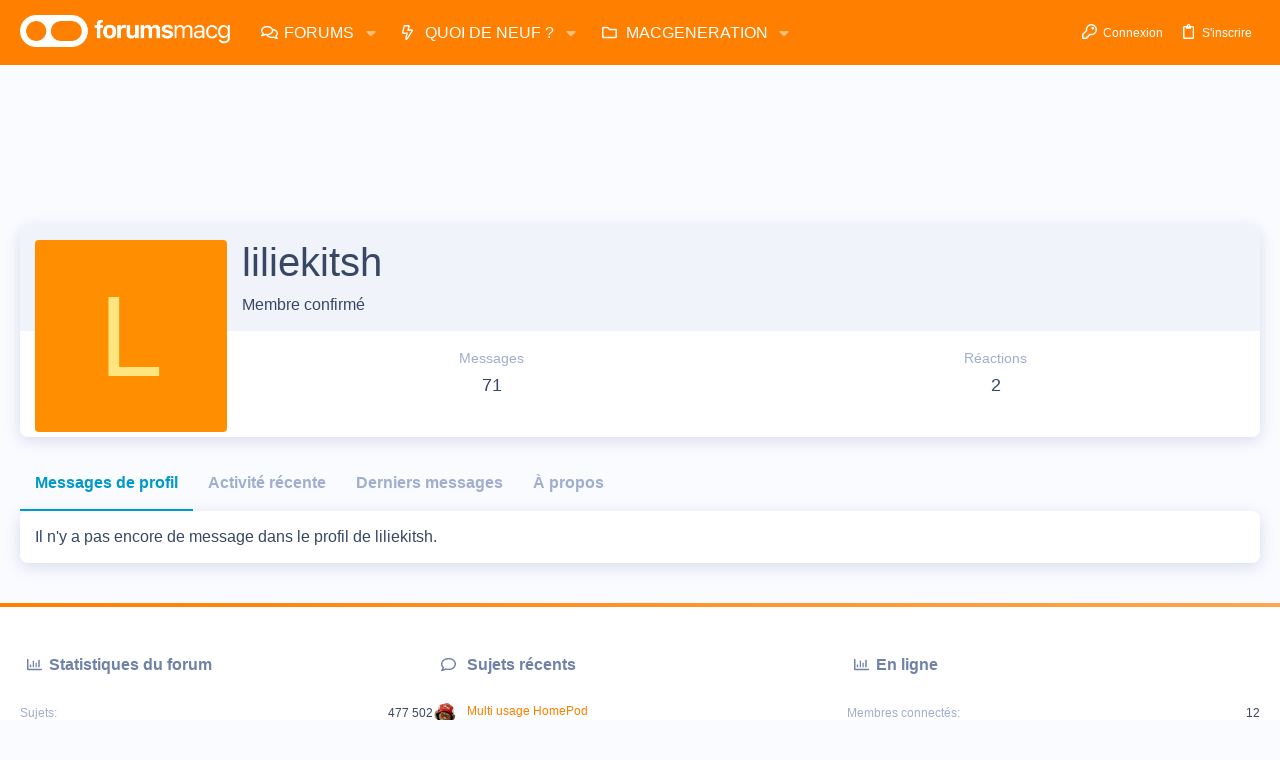

--- FILE ---
content_type: application/javascript; charset=utf-8
request_url: https://fundingchoicesmessages.google.com/f/AGSKWxX91fNLl2wDGGkJWtrm77aTyilUTqjwdJJJorwnosPl8RtH7LYFN21Sc1vvY4e9pyHUNJ_aA8QA8DaNpobqb8FzLh-geHelzL4iXtsYDZIPyE-lUkXpIKJ3BqGsi8U3aMwBxHpXkri_lRt3S86qOCEv9YlFRVhWgjr8ApIZ1UlPuXIyV1wsQw_hgk_8/__adminka//general-ad-_Adv_Banner_/ad-banner./ad_frame?
body_size: -1288
content:
window['ff10abc1-a722-4058-84a9-b1e536dc3e86'] = true;